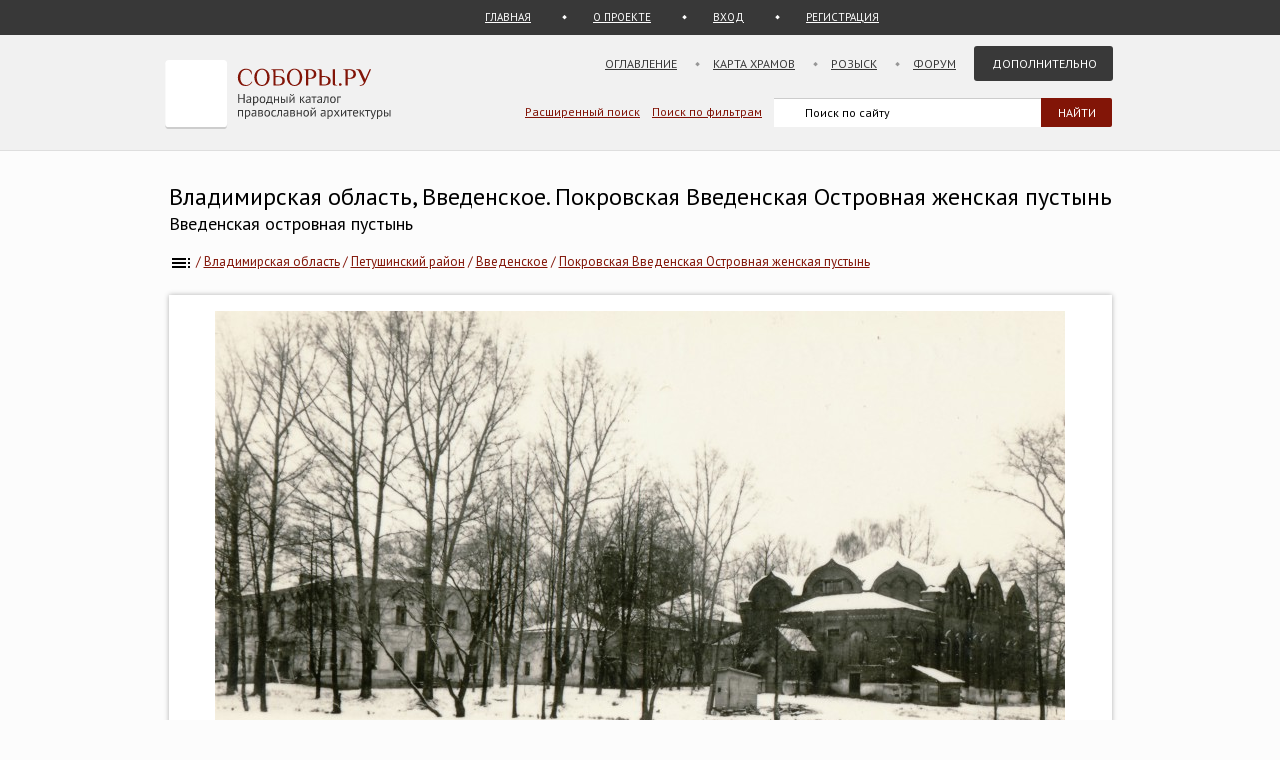

--- FILE ---
content_type: text/html; charset=UTF-8
request_url: https://sobory.ru/photo/191278
body_size: 7111
content:
<!DOCTYPE html>
<html lang="ru">
<head>
<link rel="preconnect" href="https://fonts.googleapis.com">
<link rel="preconnect" href="https://fonts.gstatic.com" crossorigin>
<link rel="preconnect" href="https://site.yandex.net">
<link rel="preconnect" href="https://www.google-analytics.com">
<link rel="preconnect" href="https://mc.yandex.ru">
<link rel="preconnect" href="https://yastatic.net">
<link rel="stylesheet" href="https://fonts.googleapis.com/css2?family=PT+Sans:wght@400;700&display=swap">
<link rel="icon" type="image/png" sizes="32x32" href="/_i/ico/favicon-32x32.png">
<link rel="icon" type="image/png" sizes="16x16" href="/_i/ico/favicon-16x16.png">
<link rel="apple-touch-icon" sizes="180x180" href="/_i/ico/apple-touch-icon.png">
<link rel="mask-icon" href="/_i/ico/safari-pinned-tab.svg" color="#5bbad5">
<meta name="theme-color" content="#fcfcfc">
<!-- <link rel="manifest" href="/_i/ico/site.webmanifest"> -->
		<meta charset="utf-8">
		<meta name="viewport" content="width=device-width, initial-scale=1.0">
		<meta name="keywords" content='Владимирская область, Петушинский район, Введенское, Покровская Введенская Островная женская пустынь, фотография, дополнительная информация, , фото, архитектура, изображение'>
		<meta name="description" content='Фотография: Покровская Введенская Островная женская пустынь, Введенское (Петушинский район). дополнительная информация Год постройки: 1708'>
		<meta name="robots" content="max-snippet:-1">
		<meta name="robots" content="max-image-preview:large">
		<meta property="og:image" content="https://sobory.ru/pic/04000/04008_20140416_004643.jpg">
		<title>Покровская Введенская Островная женская пустынь, Введенское (Петушинский район), фотография. дополнительная информация</title>
		<link href="https://sobory.ru/photo/191278" rel="canonical">
				<link href="/_k/css/style_main.css" rel="stylesheet">
		<style>
.author_avatar { align-self:center; width:35px; height:35px; }
.main-image { max-width:100%; width:auto; max-height:100vh; height:auto; cursor:pointer; }
</style>
<script type="application/ld+json">{"@context":"https:\/\/schema.org\/","@type":"ImageObject","contentUrl":"https:\/\/sobory.ru\/pic\/04000\/04008_20140416_004643.jpg","name":"Покровская Введенская Островная женская пустынь, Введенское, дополнительная информация","description":"","license":"https:\/\/sobory.ru\/about\/","acquireLicensePage":"https:\/\/sobory.ru\/profile\/?authorid=7713&mode=mail","creditText":"sobory.ru","creator":{"@type":"Person","name":"Андрей Агафонов","url":"https:\/\/sobory.ru\/profile\/?authorid=7713"},"copyrightNotice":"Андрей Агафонов"}</script>
</head>

<body class="bg_light_grey">

<div class="block_sub_header">
	<div class="block_sub_header_menu">
		<a class="link_proek" href="/">ГЛАВНАЯ</a>
		<a class="link_auth mobile_hidden" href="/about/">О ПРОЕКТЕ</a>

		<a class="link_enter" href="/login/">ВХОД</a>
		<a class="link_enter" href="/login/register.php">РЕГИСТРАЦИЯ</a>

	</div>
</div>
<div class="block_header">
<header>

	<div class="logo">
		<a href="/"><img src="/_i/logo3.svg" alt="Соборы.ру" width="226" height="70"></a>
	</div>

	<nav class="block_main_menu">
		<ul class="main_menu">
			<li><a href="/geo/">Оглавление</a></li>
			<li><a href="/karta/">Карта храмов</a></li>
			<li><a href="/wanted/">Розыск</a></li>
			<li><a href="/forum3/">Форум</a></li>
			<li><a href="" class="main_menu_selected">Дополнительно</a>
			<ul>
				<li><a href="/about/?howto">стать соавтором</a></li>
				<li><a href="/people/">участники</a></li>
				<li><a href="/lib/slovar.html">словарь</a></li>
				<li><a href="/lib/names.php">посвящения</a></li>
				<li><a href="/monasteries/">монастыри</a></li>
				<li><a href="/oldbelief/">старообрядческие</a></li>
				<li><a href="/wood/">деревянные</a></li>
				<li><a href="/new/">новое</a></li>
				<li><a href="/best/?total">лучшее</a></li>
			</ul>
			</li>
		</ul>
	</nav>

	<div class="hamburger-menu">
		<input id="menu__toggle" type="checkbox" alt="Меню">
		<label class="menu__btn" for="menu__toggle">
			<span class="hidden-block"></span>
		</label>
		<ul class="menu__box">
			<li><a href="/geo/">Оглавление</a></li>
			<li><a href="/karta/">Карта</a></li>
			<li><a href="/wanted/">Розыск</a></li>
			<li><a href="/forum3/">Форум</a></li>
			<li><a href="/about/" class="main_menu_selected">Дополнительно</a>
			<ul>
				<li><a href="/about/?howto">стать соавтором</a></li>
				<li><a href="/people/">участники</a></li>
				<li><a href="/lib/slovar.html">словарь</a></li>
				<li><a href="/lib/names.php">посвящения</a></li>
				<li><a href="/monasteries/">монастыри</a></li>
				<li><a href="/oldbelief/">старообрядческие</a></li>
				<li><a href="/wood/">деревянные</a></li>
				<li><a href="/new/">новое</a></li>
				<li><a href="/best/?total">лучшее</a></li>
			</ul>
		</li>
		</ul>
	</div>

	<div class="block_poisk_par">
		<a href="/search/">Расширенный поиск</a>&nbsp;&nbsp;&nbsp;
		<a href="/filters/">Поиск по фильтрам</a>
	</div>

	<div class="block_poisk">
		<div class="ya-site-form ya-site-form_inited_no" data-bem="{ &quot;action&quot;:&quot;https://yandex.ru/search/site/&quot;,&quot;arrow&quot;:false,&quot;bg&quot;:&quot;transparent&quot;,&quot;fontsize&quot;:12,&quot;fg&quot;:&quot;#000000&quot;,&quot;language&quot;:&quot;ru&quot;,&quot;logo&quot;:&quot;rb&quot;,&quot;publicname&quot;:&quot;Поиск по sobory.ru&quot;,&quot;suggest&quot;:true,&quot;target&quot;:&quot;_self&quot;,&quot;tld&quot;:&quot;ru&quot;,&quot;type&quot;:2,&quot;usebigdictionary&quot;:false,&quot;searchid&quot;:2121852,&quot;input_fg&quot;:&quot;#000000&quot;,&quot;input_bg&quot;:&quot;#ffffff&quot;,&quot;input_fontStyle&quot;:&quot;normal&quot;,&quot;input_fontWeight&quot;:&quot;normal&quot;,&quot;input_placeholder&quot;:&quot;Поиск по сайту&quot;,&quot;input_placeholderColor&quot;:&quot;#000000&quot;,&quot;input_borderColor&quot;:&quot;#383838&quot;}"><form action="https://yandex.ru/search/site/" method="get" target="_self" accept-charset="utf-8"><input type="hidden" name="searchid" value="2121852"><input type="hidden" name="l10n" value="ru"><input type="hidden" name="reqenc" value=""><input type="search" name="text" value=""><input type="submit" value="Найти" style="color:#fff !important; text-transform: uppercase;"></form></div><script>(function(w,d,c){ var s=d.createElement('script'),h=d.getElementsByTagName('script')[0],e=d.documentElement;if((' '+e.className+' ').indexOf(' ya-page_js_yes ')===-1){ e.className+=' ya-page_js_yes';}s.type='text/javascript';s.async=true;s.charset='utf-8';s.src=(d.location.protocol==='https:'?'https:':'http:')+'//site.yandex.net/v2.0/js/all.js';h.parentNode.insertBefore(s,h);(w[c]||(w[c]=[])).push(function(){ Ya.Site.Form.init()})})(window,document,'yandex_site_callbacks');</script>
	</div>
</header>
</div>

<div class="block_standart_content">
	<div class="standart_content_wide">

		<br>

					<h1 class="zagsize24h1 ">Владимирская область, Введенское. Покровская Введенская Островная женская пустынь</h1>
			<h2 class="zagsize18h2 ytr">Введенская островная пустынь</h2>
		
		<nav class="sub_nav">
		    <ol style="list-style-type:none;padding:0;all:unset" itemscope itemtype="https://schema.org/BreadcrumbList">
		    	<li class="breadcrumbs" itemprop="itemListElement" itemscope itemtype="https://schema.org/ListItem">
	            	<a itemprop="item" href="/geo/" title="Оглавление"><img style="vertical-align: middle;" src="/_i/toc.svg" alt="Оглавление" width="24" height="24"><span style="display:none" itemprop="name">Оглавление</span></a>
					<meta itemprop="position" content="1">
					<span> / </span>
				</li>
		    	<li class="breadcrumbs" itemprop="itemListElement" itemscope itemtype="https://schema.org/ListItem">
	            	<a itemprop="item" href="/geo/state/31" title="Церкви Владимирская область"><span itemprop="name">Владимирская область</span></a>
					<meta itemprop="position" content="2">
					<span> / </span>
				</li>
		    	<li class="breadcrumbs" itemprop="itemListElement" itemscope itemtype="https://schema.org/ListItem">
	            	<a itemprop="item" href="/geo/distr/163" title="Церкви Петушинский район"><span itemprop="name">Петушинский район</span></a>
					<meta itemprop="position" content="3">
					<span> / </span>
				</li>
		    	<li class="breadcrumbs" itemprop="itemListElement" itemscope itemtype="https://schema.org/ListItem">
	            	<a itemprop="item" href="/geo/locat/2318" title="Церкви Введенское"><span itemprop="name">Введенское</span></a>
					<meta itemprop="position" content="4">
					<span> / </span>
				</li>
		    	<li class="breadcrumbs" itemprop="itemListElement" itemscope itemtype="https://schema.org/ListItem">
	            	<a itemprop="item" href="/article/?object=04008" title="Покровская Введенская Островная женская пустынь, Введенское"><span itemprop="name">Покровская Введенская Островная женская пустынь</span></a>
					<meta itemprop="position" content="5">
				</li>
		    </ol>
		</nav>

		<div class="block_vkladki_content" style="margin-top:20px;">

			<div class="block_big_pic_katalog">
				<figure style="margin:0px;">
					<picture style="max-width: 1200px; text-align:center; margin: 0 auto; padding-top:8px;">
						<img id="fullscreen-image" class="main-image"
							src="https://sobory.ru/pic/04000/04008_20140416_004643.jpg"
							width="850" height="586"
							alt = "дополнительная информация. Покровская Введенская Островная женская пустынь, Введенское (Петушинский район, Владимирская область)"
							title="дополнительная информация. Покровская Введенская Островная женская пустынь, Введенское (Петушинский район, Владимирская область)"
							fetchpriority="high" decoding="async" loading="eager">
					</picture>
					<figcaption class="text_center_w">
													<h2 class="zagsize18">Покровская Введенская Островная женская пустынь, Введенское, дополнительная информация</h2>
						
						<div style="display:flex; height:40px; justify-content:center;">
							<div style="align-self: center">
								 &nbsp;
												                    Автор фотографии:
															</div>
														<div style="align-self: center">
								<a href="/profile/?authorid=7713">Андрей Агафонов</a>
							</div>
							<div style="align-self: center">
								&nbsp;
												            		Снято: 1 февраля 1989
															</div>
						</div>
					</figcaption>
				</figure>
									        		Условия использования фотографии нужно согласовать с <a href="/profile/?authorid=7713&amp;mode=mail">автором</a>
									</div>
        </div>
		<br>

					<div class="block_thumb thumb_grid_main">
        							<div class="pic_thumb">
        			<a href="/photo/501236">
						<img  src="https://sobory.ru/pic/04000/04008_20230108_1616122t.jpg" loading="lazy" alt='Покровская Введенская Островная женская пустынь - Введенское - Петушинский район - Владимирская область' width="180" height="123">
					</a>
					<div class="caption">
						2 января 2023<br>						<a href="/profile/?authorid=9484">Турбаев Роман</a><a href=/best/?auth=9484><img src="/_i/icon_rating_star.svg" class="author_rating_icon imgnoshadow" alt="Автор опубликовал свой список любимых храмов Каталога (Избранное)"></a>					</div>
					</div>
        							<div class="pic_thumb">
        			<a href="/photo/501237">
						<img  src="https://sobory.ru/pic/04000/04008_20230108_1616121t.jpg" loading="lazy" alt='Покровская Введенская Островная женская пустынь - Введенское - Петушинский район - Владимирская область' width="180" height="119">
					</a>
					<div class="caption">
						2 января 2023<br>						<a href="/profile/?authorid=9484">Турбаев Роман</a><a href=/best/?auth=9484><img src="/_i/icon_rating_star.svg" class="author_rating_icon imgnoshadow" alt="Автор опубликовал свой список любимых храмов Каталога (Избранное)"></a>					</div>
					</div>
        							<div class="pic_thumb">
        			<a href="/photo/501239">
						<img  src="https://sobory.ru/pic/04000/04008_20230108_1616110t.jpg" loading="lazy" alt='Покровская Введенская Островная женская пустынь - Введенское - Петушинский район - Владимирская область' width="180" height="120">
					</a>
					<div class="caption">
						2 января 2023<br>						<a href="/profile/?authorid=9484">Турбаев Роман</a><a href=/best/?auth=9484><img src="/_i/icon_rating_star.svg" class="author_rating_icon imgnoshadow" alt="Автор опубликовал свой список любимых храмов Каталога (Избранное)"></a>					</div>
					</div>
        							<div class="pic_thumb">
        			<a href="/photo/309968">
						<img  src="https://sobory.ru/pic/04000/04008_20170107_005706t.jpg" loading="lazy" alt='Покровская Введенская Островная женская пустынь - Введенское - Петушинский район - Владимирская область' width="180" height="102">
					</a>
					<div class="caption">
						31 октября 2016<br>						<a href="/profile/?authorid=5072">Архиповы Маргарита и Владимир</a><a href=/best/?auth=5072><img src="/_i/icon_rating_star.svg" class="author_rating_icon imgnoshadow" alt="Автор опубликовал свой список любимых храмов Каталога (Избранное)"></a>					</div>
					</div>
        							<div class="pic_thumb">
        			<a href="/photo/309969">
						<img  src="https://sobory.ru/pic/04000/04008_20170107_005657t.jpg" loading="lazy" alt='Покровская Введенская Островная женская пустынь - Введенское - Петушинский район - Владимирская область' width="180" height="102">
					</a>
					<div class="caption">
						31 октября 2016<br>						<a href="/profile/?authorid=5072">Архиповы Маргарита и Владимир</a><a href=/best/?auth=5072><img src="/_i/icon_rating_star.svg" class="author_rating_icon imgnoshadow" alt="Автор опубликовал свой список любимых храмов Каталога (Избранное)"></a>					</div>
					</div>
        							<div class="pic_thumb">
        			<a href="/photo/574382">
						<img  src="https://sobory.ru/pic/04000/04008_20250513_2231441t.jpg" loading="lazy" alt='Покровская Введенская Островная женская пустынь - Введенское - Петушинский район - Владимирская область' width="180" height="138">
					</a>
					<div class="caption">
						6 мая 2025<br>						<a href="/profile/?authorid=11528">Василий Балашов</a>					</div>
					</div>
        							<div class="pic_thumb">
        			<a href="/photo/501235">
						<img  src="https://sobory.ru/pic/04000/04008_20230108_1616134t.jpg" loading="lazy" alt='Покровская Введенская Островная женская пустынь - Введенское - Петушинский район - Владимирская область' width="180" height="135">
					</a>
					<div class="caption">
						2 января 2023<br>						<a href="/profile/?authorid=9484">Турбаев Роман</a><a href=/best/?auth=9484><img src="/_i/icon_rating_star.svg" class="author_rating_icon imgnoshadow" alt="Автор опубликовал свой список любимых храмов Каталога (Избранное)"></a>					</div>
					</div>
        							<div class="pic_thumb">
        			<a href="/photo/501238">
						<img  src="https://sobory.ru/pic/04000/04008_20230108_1616145t.jpg" loading="lazy" alt='Покровская Введенская Островная женская пустынь - Введенское - Петушинский район - Владимирская область' width="180" height="135">
					</a>
					<div class="caption">
						2 января 2023<br>						<a href="/profile/?authorid=9484">Турбаев Роман</a><a href=/best/?auth=9484><img src="/_i/icon_rating_star.svg" class="author_rating_icon imgnoshadow" alt="Автор опубликовал свой список любимых храмов Каталога (Избранное)"></a>					</div>
					</div>
        							<div class="pic_thumb">
        			<a href="/photo/579275">
						<img  src="https://sobory.ru/pic/04000/04008_20250625_2211011t.jpg" loading="lazy" alt='Покровская Введенская Островная женская пустынь - Введенское - Петушинский район - Владимирская область' width="180" height="148">
					</a>
					<div class="caption">
						13 августа 2022<br>						<a href="/profile/?authorid=12398">Фёдор Телин</a>					</div>
					</div>
        							<div class="pic_thumb">
        			<a href="/photo/508667">
						<img  src="https://sobory.ru/pic/04000/04008_20230319_0953500t.jpg" loading="lazy" alt='Покровская Введенская Островная женская пустынь - Введенское - Петушинский район - Владимирская область' width="180" height="131">
					</a>
					<div class="caption">
						31 октября 2021<br>						<a href="/profile/?authorid=9930">Валерий Долженко</a><a href=/best/?auth=9930><img src="/_i/icon_rating_star.svg" class="author_rating_icon imgnoshadow" alt="Автор опубликовал свой список любимых храмов Каталога (Избранное)"></a>					</div>
					</div>
        							<div class="pic_thumb">
        			<a href="/photo/309967">
						<img  src="https://sobory.ru/pic/04000/04008_20170107_005702t.jpg" loading="lazy" alt='Покровская Введенская Островная женская пустынь - Введенское - Петушинский район - Владимирская область' width="180" height="102">
					</a>
					<div class="caption">
						31 октября 2016<br>						<a href="/profile/?authorid=5072">Архиповы Маргарита и Владимир</a><a href=/best/?auth=5072><img src="/_i/icon_rating_star.svg" class="author_rating_icon imgnoshadow" alt="Автор опубликовал свой список любимых храмов Каталога (Избранное)"></a>					</div>
					</div>
        							<div class="pic_thumb">
        			<a href="/photo/196013">
						<img  src="https://sobory.ru/pic/04000/04008_20140511_174147t.jpg" loading="lazy" alt='Покровская Введенская Островная женская пустынь - Введенское - Петушинский район - Владимирская область' width="180" height="147">
					</a>
					<div class="caption">
						1 мая 2014<br>						<a href="/profile/?authorid=39">Алексей Трифонов</a>					</div>
					</div>
        							<div class="pic_thumb">
        			<a href="/photo/169334">
						<img  src="https://sobory.ru/pic/04000/04008_20130701_002726t.jpg" loading="lazy" alt='Покровская Введенская Островная женская пустынь - Введенское - Петушинский район - Владимирская область' width="180" height="140">
					</a>
					<div class="caption">
						30 июня 2013<br>						<a href="/profile/?authorid=9484">Турбаев Роман</a><a href=/best/?auth=9484><img src="/_i/icon_rating_star.svg" class="author_rating_icon imgnoshadow" alt="Автор опубликовал свой список любимых храмов Каталога (Избранное)"></a>					</div>
					</div>
        							<div class="pic_thumb">
        			<a href="/photo/169331">
						<img  src="https://sobory.ru/pic/04000/04008_20130629_063516t.jpg" loading="lazy" alt='Покровская Введенская Островная женская пустынь - Введенское - Петушинский район - Владимирская область' width="180" height="135">
					</a>
					<div class="caption">
						22 июля 2012<br>						<a href="/profile/?authorid=3056">uchazdneg</a><a href=/best/?auth=3056><img src="/_i/icon_rating_star.svg" class="author_rating_icon imgnoshadow" alt="Автор опубликовал свой список любимых храмов Каталога (Избранное)"></a>					</div>
					</div>
        							<div class="pic_thumb">
        			<a href="/photo/169336">
						<img  src="https://sobory.ru/pic/04000/04008_20130629_063821t.jpg" loading="lazy" alt='Покровская Введенская Островная женская пустынь - Введенское - Петушинский район - Владимирская область' width="180" height="135">
					</a>
					<div class="caption">
						22 июля 2012<br>						<a href="/profile/?authorid=3056">uchazdneg</a><a href=/best/?auth=3056><img src="/_i/icon_rating_star.svg" class="author_rating_icon imgnoshadow" alt="Автор опубликовал свой список любимых храмов Каталога (Избранное)"></a>					</div>
					</div>
        							<div class="pic_thumb">
        			<a href="/photo/169339">
						<img  src="https://sobory.ru/pic/04000/04008_20130629_063840t.jpg" loading="lazy" alt='Покровская Введенская Островная женская пустынь - Введенское - Петушинский район - Владимирская область' width="180" height="136">
					</a>
					<div class="caption">
						22 июля 2012<br>						<a href="/profile/?authorid=3056">uchazdneg</a><a href=/best/?auth=3056><img src="/_i/icon_rating_star.svg" class="author_rating_icon imgnoshadow" alt="Автор опубликовал свой список любимых храмов Каталога (Избранное)"></a>					</div>
					</div>
        							<div class="pic_thumb">
        			<a href="/photo/523925">
						<img  src="https://sobory.ru/pic/04000/04008_20230927_2102381t.jpg" loading="lazy" alt='Покровская Введенская Островная женская пустынь - Введенское - Петушинский район - Владимирская область' width="180" height="114">
					</a>
					<div class="caption">
						24 сентября 2023<br>						<a href="/profile/?authorid=10304">Воронов Юрий Викторович</a><a href=/best/?auth=10304><img src="/_i/icon_rating_star.svg" class="author_rating_icon imgnoshadow" alt="Автор опубликовал свой список любимых храмов Каталога (Избранное)"></a>					</div>
					</div>
        							<div class="pic_thumb">
        			<a href="/photo/523926">
						<img  src="https://sobory.ru/pic/04000/04008_20230927_2102397t.jpg" loading="lazy" alt='Покровская Введенская Островная женская пустынь - Введенское - Петушинский район - Владимирская область' width="180" height="122">
					</a>
					<div class="caption">
						24 сентября 2023<br>						<a href="/profile/?authorid=10304">Воронов Юрий Викторович</a><a href=/best/?auth=10304><img src="/_i/icon_rating_star.svg" class="author_rating_icon imgnoshadow" alt="Автор опубликовал свой список любимых храмов Каталога (Избранное)"></a>					</div>
					</div>
        							<div class="pic_thumb">
        			<a href="/photo/579276">
						<img  src="https://sobory.ru/pic/04000/04008_20250625_2211022t.jpg" loading="lazy" alt='Покровская Введенская Островная женская пустынь - Введенское - Петушинский район - Владимирская область' width="180" height="122">
					</a>
					<div class="caption">
						13 августа 2022<br>						<a href="/profile/?authorid=12398">Фёдор Телин</a>					</div>
					</div>
        							<div class="pic_thumb">
        			<a href="/photo/473805">
						<img  src="https://sobory.ru/pic/04000/04008_20220326_16182712t.jpg" loading="lazy" alt='Покровская Введенская Островная женская пустынь - Введенское - Петушинский район - Владимирская область' width="180" height="135">
					</a>
					<div class="caption">
						25 марта 2022<br>						<a href="/profile/?authorid=11844">Hramsohran</a>					</div>
					</div>
        							<div class="pic_thumb">
        			<a href="/photo/433014">
						<img  src="https://sobory.ru/pic/04000/04008_20210305_2016233t.jpg" loading="lazy" alt='Покровская Введенская Островная женская пустынь - Введенское - Петушинский район - Владимирская область' width="180" height="137">
					</a>
					<div class="caption">
						6 января 2021<br>						<a href="/profile/?authorid=13343">Евгений Спиваковский</a>					</div>
					</div>
        							<div class="pic_thumb">
        			<a href="/photo/347395">
						<img  src="https://sobory.ru/pic/04000/04008_20180410_155010t.jpg" loading="lazy" alt='Покровская Введенская Островная женская пустынь - Введенское - Петушинский район - Владимирская область' width="180" height="120">
					</a>
					<div class="caption">
						15 апреля 2017<br>						<a href="/profile/?authorid=12248">Алексей Кротов</a>					</div>
					</div>
        							<div class="pic_thumb">
        			<a href="/photo/196014">
						<img  src="https://sobory.ru/pic/04000/04008_20140511_164842t.jpg" loading="lazy" alt='Покровская Введенская Островная женская пустынь - Введенское - Петушинский район - Владимирская область' width="180" height="120">
					</a>
					<div class="caption">
						1 мая 2014<br>						<a href="/profile/?authorid=39">Алексей Трифонов</a>					</div>
					</div>
        							<div class="pic_thumb">
        			<a href="/photo/574381">
						<img  src="https://sobory.ru/pic/04000/04008_20250513_2231430t.jpg" loading="lazy" alt='Покровская Введенская Островная женская пустынь - Введенское - Петушинский район - Владимирская область' width="130" height="180">
					</a>
					<div class="caption">
						6 мая 2025<br>						<a href="/profile/?authorid=11528">Василий Балашов</a>					</div>
					</div>
        							<div class="pic_thumb">
        			<a href="/photo/523927">
						<img  src="https://sobory.ru/pic/04000/04008_20230927_2102382t.jpg" loading="lazy" alt='Покровская Введенская Островная женская пустынь - Введенское - Петушинский район - Владимирская область' width="180" height="119">
					</a>
					<div class="caption">
						24 сентября 2023<br>						<a href="/profile/?authorid=10304">Воронов Юрий Викторович</a><a href=/best/?auth=10304><img src="/_i/icon_rating_star.svg" class="author_rating_icon imgnoshadow" alt="Автор опубликовал свой список любимых храмов Каталога (Избранное)"></a>					</div>
					</div>
        							<div class="pic_thumb">
        			<a href="/photo/458308">
						<img  src="https://sobory.ru/pic/04000/04008_20211118_0932540t.jpg" loading="lazy" alt='Покровская Введенская Островная женская пустынь - Введенское - Петушинский район - Владимирская область' width="180" height="135">
					</a>
					<div class="caption">
						31 октября 2021<br>						<a href="/profile/?authorid=2691">oldboy</a>					</div>
					</div>
        							<div class="pic_thumb">
        			<a href="/photo/433013">
						<img  src="https://sobory.ru/pic/04000/04008_20210305_2015290t.jpg" loading="lazy" alt='Покровская Введенская Островная женская пустынь - Введенское - Петушинский район - Владимирская область' width="180" height="166">
					</a>
					<div class="caption">
						6 января 2021<br>						<a href="/profile/?authorid=13343">Евгений Спиваковский</a>					</div>
					</div>
        							<div class="pic_thumb">
        			<a href="/photo/290377">
						<img  src="https://sobory.ru/pic/04000/04008_20160722_155154t.jpg" loading="lazy" alt='Покровская Введенская Островная женская пустынь - Введенское - Петушинский район - Владимирская область' width="180" height="128">
					</a>
					<div class="caption">
						18 января 2016<br>						<a href="/profile/?authorid=12248">Алексей Кротов</a>					</div>
					</div>
        							<div class="pic_thumb">
        			<a href="/photo/169340">
						<img  src="https://sobory.ru/pic/04000/04008_20130701_002624t.jpg" loading="lazy" alt='Покровская Введенская Островная женская пустынь - Введенское - Петушинский район - Владимирская область' width="180" height="120">
					</a>
					<div class="caption">
						30 июня 2013<br>						<a href="/profile/?authorid=9484">Турбаев Роман</a><a href=/best/?auth=9484><img src="/_i/icon_rating_star.svg" class="author_rating_icon imgnoshadow" alt="Автор опубликовал свой список любимых храмов Каталога (Избранное)"></a>					</div>
					</div>
        							<div class="pic_thumb">
        			<a href="/photo/169335">
						<img  src="https://sobory.ru/pic/04000/04008_20130629_063021t.jpg" loading="lazy" alt='Покровская Введенская Островная женская пустынь - Введенское - Петушинский район - Владимирская область' width="180" height="135">
					</a>
					<div class="caption">
						22 июля 2012<br>						<a href="/profile/?authorid=3056">uchazdneg</a><a href=/best/?auth=3056><img src="/_i/icon_rating_star.svg" class="author_rating_icon imgnoshadow" alt="Автор опубликовал свой список любимых храмов Каталога (Избранное)"></a>					</div>
					</div>
        							<div class="pic_thumb">
        			<a href="/photo/150224">
						<img  src="https://sobory.ru/pic/04000/04008_20121126_223230t.jpg" loading="lazy" alt='Покровская Введенская Островная женская пустынь - Введенское - Петушинский район - Владимирская область' width="180" height="121">
					</a>
					<div class="caption">
						21 июля 2012<br>						<a href="/profile/?authorid=820">Юрий Булкин</a><a href=/best/?auth=820><img src="/_i/icon_rating_star.svg" class="author_rating_icon imgnoshadow" alt="Автор опубликовал свой список любимых храмов Каталога (Избранное)"></a>					</div>
					</div>
        							<div class="pic_thumb">
        			<a href="/photo/169337">
						<img  src="https://sobory.ru/pic/04000/04008_20130715_214526t.jpg" loading="lazy" alt='Покровская Введенская Островная женская пустынь - Введенское - Петушинский район - Владимирская область' width="120" height="180">
					</a>
					<div class="caption">
						24 сентября 2011<br>						<a href="/profile/?authorid=10120">Виктор П.</a><a href=/best/?auth=10120><img src="/_i/icon_rating_star.svg" class="author_rating_icon imgnoshadow" alt="Автор опубликовал свой список любимых храмов Каталога (Избранное)"></a>					</div>
					</div>
        							<div class="pic_thumb">
        			<a href="/photo/16897">
						<img  src="https://sobory.ru/pic/04000/04008_20060601_091658t.jpg" loading="lazy" alt='Покровская Введенская Островная женская пустынь - Введенское - Петушинский район - Владимирская область' width="180" height="135">
					</a>
					<div class="caption">
						5 января 2006<br>						<a href="/profile/?authorid=1226">EVGEN</a>					</div>
					</div>
        							<div class="pic_thumb">
        			<a href="/photo/22175">
						<img  src="https://sobory.ru/pic/04000/04008_20061122_064800t.jpg" loading="lazy" alt='Покровская Введенская Островная женская пустынь - Введенское - Петушинский район - Владимирская область' width="180" height="120">
					</a>
					<div class="caption">
						22 июля 2002<br>						<a href="/profile/?authorid=13">Василий Шелёмин</a><a href=/best/?auth=13><img src="/_i/icon_rating_star.svg" class="author_rating_icon imgnoshadow" alt="Автор опубликовал свой список любимых храмов Каталога (Избранное)"></a>					</div>
					</div>
        							<div class="pic_thumb">
        			<a href="/photo/191278">
						<img class="active" src="https://sobory.ru/pic/04000/04008_20140416_004643t.jpg" loading="lazy" alt='Покровская Введенская Островная женская пустынь - Введенское - Петушинский район - Владимирская область' width="180" height="124">
					</a>
					<div class="caption">
						1 февраля 1989<br>						<a href="/profile/?authorid=7713">Андрей Агафонов</a>					</div>
					</div>
        							<div class="pic_thumb">
        			<a href="/photo/546636">
						<img  src="https://sobory.ru/pic/04000/04008_20240623_1229580t.jpg" loading="lazy" alt='Покровская Введенская Островная женская пустынь - Введенское - Петушинский район - Владимирская область' width="180" height="133">
					</a>
					<div class="caption">
						1925<br>											</div>
					</div>
        							<div class="pic_thumb">
        			<a href="/photo/476622">
						<img  src="https://sobory.ru/pic/04000/04008_20220604_1805150t.jpg" loading="lazy" alt='Покровская Введенская Островная женская пустынь - Введенское - Петушинский район - Владимирская область' width="180" height="180">
					</a>
					<div class="caption">
						1 мая 1910<br>											</div>
					</div>
        							<div class="pic_thumb">
        			<a href="/photo/290974">
						<img  src="https://sobory.ru/pic/04000/04008_20160725_004934t.jpg" loading="lazy" alt='Покровская Введенская Островная женская пустынь - Введенское - Петушинский район - Владимирская область' width="180" height="108">
					</a>
					<div class="caption">
						1860<br>						<a href="/profile/?authorid=7713">Андрей Агафонов</a>					</div>
					</div>
        							<div class="pic_thumb">
        			<a href="/photo/504509">
						<img  src="https://sobory.ru/pic/04000/04008_20230201_2116290t.jpg" loading="lazy" alt='Покровская Введенская Островная женская пустынь - Введенское - Петушинский район - Владимирская область' width="180" height="136">
					</a>
					<div class="caption">
						1830<br>						<a href="/profile/?authorid=12248">Алексей Кротов</a>					</div>
					</div>
        							<div class="pic_thumb">
        			<a href="/photo/596755">
						<img  src="https://sobory.ru/pic/04000/04008_20251213_1353370t.jpg" loading="lazy" alt='Покровская Введенская Островная женская пустынь - Введенское - Петушинский район - Владимирская область' width="180" height="147">
					</a>
					<div class="caption">
												<a href="/profile/?authorid=12248">Алексей Кротов</a>					</div>
					</div>
        							<div class="pic_thumb">
        			<a href="/photo/523705">
						<img  src="https://sobory.ru/pic/04000/04008_20230925_2209275t.jpg" loading="lazy" alt='Покровская Введенская Островная женская пустынь - Введенское - Петушинский район - Владимирская область' width="180" height="123">
					</a>
					<div class="caption">
						24 сентября 2023<br>						<a href="/profile/?authorid=10304">Воронов Юрий Викторович</a><a href=/best/?auth=10304><img src="/_i/icon_rating_star.svg" class="author_rating_icon imgnoshadow" alt="Автор опубликовал свой список любимых храмов Каталога (Избранное)"></a>					</div>
					</div>
        							<div class="pic_thumb">
        			<a href="/photo/476432">
						<img  src="https://sobory.ru/pic/04000/04008_20220531_2125070t.jpg" loading="lazy" alt='Покровская Введенская Островная женская пустынь - Введенское - Петушинский район - Владимирская область' width="180" height="120">
					</a>
					<div class="caption">
						30 мая 2022<br>						<a href="/profile/?authorid=11528">Василий Балашов</a>					</div>
					</div>
        							<div class="pic_thumb">
        			<a href="/photo/385168">
						<img  src="https://sobory.ru/pic/04000/04008_20190603_212418t.jpg" loading="lazy" alt='Покровская Введенская Островная женская пустынь - Введенское - Петушинский район - Владимирская область' width="180" height="121">
					</a>
					<div class="caption">
						25 мая 2019<br>						<a href="/profile/?authorid=12363">Alexandr Lukin </a>					</div>
					</div>
        							<div class="pic_thumb">
        			<a href="/photo/333228">
						<img  src="https://sobory.ru/pic/04000/04008_20170827_204430t.jpg" loading="lazy" alt='Покровская Введенская Островная женская пустынь - Введенское - Петушинский район - Владимирская область' width="180" height="121">
					</a>
					<div class="caption">
						22 августа 2017<br>						<a href="/profile/?authorid=12273">Vladimir S</a><a href=/best/?auth=12273><img src="/_i/icon_rating_star.svg" class="author_rating_icon imgnoshadow" alt="Автор опубликовал свой список любимых храмов Каталога (Избранное)"></a>					</div>
					</div>
        							<div class="pic_thumb">
        			<a href="/photo/260212">
						<img  src="https://sobory.ru/pic/04000/04008_20151005_211313t.jpg" loading="lazy" alt='Покровская Введенская Островная женская пустынь - Введенское - Петушинский район - Владимирская область' width="180" height="120">
					</a>
					<div class="caption">
						4 октября 2015<br>						<a href="/profile/?authorid=9484">Турбаев Роман</a><a href=/best/?auth=9484><img src="/_i/icon_rating_star.svg" class="author_rating_icon imgnoshadow" alt="Автор опубликовал свой список любимых храмов Каталога (Избранное)"></a>					</div>
					</div>
        							<div class="pic_thumb">
        			<a href="/photo/484247">
						<img  src="https://sobory.ru/pic/04000/04008_20220815_1554320t.jpg" loading="lazy" alt='Покровская Введенская Островная женская пустынь - Введенское - Петушинский район - Владимирская область' width="180" height="120">
					</a>
					<div class="caption">
						21 сентября 2015<br>						<a href="/profile/?authorid=14835">Юрий Моченов</a>					</div>
					</div>
        							<div class="pic_thumb">
        			<a href="/photo/274474">
						<img  src="https://sobory.ru/pic/04000/04008_20160331_124305t.jpg" loading="lazy" alt='Покровская Введенская Островная женская пустынь - Введенское - Петушинский район - Владимирская область' width="180" height="117">
					</a>
					<div class="caption">
						20 сентября 2015<br>						<a href="/profile/?authorid=12363">Alexandr Lukin </a>					</div>
					</div>
        							<div class="pic_thumb">
        			<a href="/photo/153034">
						<img  src="https://sobory.ru/pic/04000/04008_20130117_080304t.jpg" loading="lazy" alt='Покровская Введенская Островная женская пустынь - Введенское - Петушинский район - Владимирская область' width="180" height="121">
					</a>
					<div class="caption">
						22 июля 2012<br>						<a href="/profile/?authorid=2675">Сергей и Маша Поповы</a><a href=/best/?auth=2675><img src="/_i/icon_rating_star.svg" class="author_rating_icon imgnoshadow" alt="Автор опубликовал свой список любимых храмов Каталога (Избранное)"></a>					</div>
					</div>
        							<div class="pic_thumb">
        			<a href="/photo/169338">
						<img  src="https://sobory.ru/pic/04000/04008_20130629_064011t.jpg" loading="lazy" alt='Покровская Введенская Островная женская пустынь - Введенское - Петушинский район - Владимирская область' width="180" height="135">
					</a>
					<div class="caption">
						22 июля 2012<br>						<a href="/profile/?authorid=3056">uchazdneg</a><a href=/best/?auth=3056><img src="/_i/icon_rating_star.svg" class="author_rating_icon imgnoshadow" alt="Автор опубликовал свой список любимых храмов Каталога (Избранное)"></a>					</div>
					</div>
        							<div class="pic_thumb">
        			<a href="/photo/106319">
						<img  src="https://sobory.ru/pic/04000/04008_20111006_124745t.jpg" loading="lazy" alt='Покровская Введенская Островная женская пустынь - Введенское - Петушинский район - Владимирская область' width="180" height="116">
					</a>
					<div class="caption">
						24 сентября 2011<br>						<a href="/profile/?authorid=7182">Надежда Лаврова</a>					</div>
					</div>
        							<div class="pic_thumb">
        			<a href="/photo/106320">
						<img  src="https://sobory.ru/pic/04000/04008_20111006_124832t.jpg" loading="lazy" alt='Покровская Введенская Островная женская пустынь - Введенское - Петушинский район - Владимирская область' width="180" height="104">
					</a>
					<div class="caption">
						24 сентября 2011<br>						<a href="/profile/?authorid=7182">Надежда Лаврова</a>					</div>
					</div>
        							<div class="pic_thumb">
        			<a href="/photo/169333">
						<img  src="https://sobory.ru/pic/04000/04008_20130715_220304t.jpg" loading="lazy" alt='Покровская Введенская Островная женская пустынь - Введенское - Петушинский район - Владимирская область' width="180" height="120">
					</a>
					<div class="caption">
						24 сентября 2011<br>						<a href="/profile/?authorid=10120">Виктор П.</a><a href=/best/?auth=10120><img src="/_i/icon_rating_star.svg" class="author_rating_icon imgnoshadow" alt="Автор опубликовал свой список любимых храмов Каталога (Избранное)"></a>					</div>
					</div>
        							<div class="pic_thumb">
        			<a href="/photo/237915">
						<img  src="https://sobory.ru/pic/04000/04008_20150429_132319t.jpg" loading="lazy" alt='Покровская Введенская Островная женская пустынь - Введенское - Петушинский район - Владимирская область' width="180" height="111">
					</a>
					<div class="caption">
						24 сентября 2011<br>						<a href="/profile/?authorid=7182">Надежда Лаврова</a>					</div>
					</div>
        							<div class="pic_thumb">
        			<a href="/photo/18949">
						<img  src="https://sobory.ru/pic/04000/04008_20060802_153519t.jpg" loading="lazy" alt='Покровская Введенская Островная женская пустынь - Введенское - Петушинский район - Владимирская область' width="180" height="135">
					</a>
					<div class="caption">
						18 июля 2006<br>						<a href="/profile/?authorid=1226">EVGEN</a>					</div>
					</div>
        					</div>
			<div class="clear"></div>
		
		<br><br>
		<div class="nav_back mobile_hidden"><a href="/article/?object=08208" title="Болдино. Часовня Боголюбской иконы Божией Матери">Болдино. Часовня Боголюбской иконы Божией Матери</a></div>
		<div class="nav_next mobile_hidden"><a href="/article/?object=32468" title="Введенское. Покровская Введенская Островная женская пустынь. Звонница">Введенское. Покровская Введенская Островная женская пустынь. Звонница</a></div>
		<div class="clear"></div>
		<br><br>

	</div><!-- standart_content -->
</div><!-- block_standart_content -->

<footer class="site-footer">
<div>

<script>
(function(m,e,t,r,i,k,a){m[i]=m[i]||function(){(m[i].a=m[i].a||[]).push(arguments)};
m[i].l=1*new Date();
for (var j = 0; j < document.scripts.length; j++) {if (document.scripts[j].src === r) { return; }}
k=e.createElement(t),a=e.getElementsByTagName(t)[0],k.async=1,k.src=r,a.parentNode.insertBefore(k,a)})
(window, document, "script", "https://mc.yandex.ru/metrika/tag.js", "ym");
ym(1055420, "init", {
clickmap:true,
trackLinks:true,
accurateTrackBounce:true
});
</script>
<noscript><div><img src="https://mc.yandex.ru/watch/1055420" style="position:absolute; left:-9999px;" alt="" /></div></noscript>

<script async src="https://www.googletagmanager.com/gtag/js?id=G-5PY8HSKYKZ"></script>
<script>
window.dataLayer = window.dataLayer || [];
function gtag(){ dataLayer.push(arguments); }
gtag('js', new Date());
gtag('config', 'G-5PY8HSKYKZ');
</script>

</div>

	<div class="footer-inner">

		<nav class="footer_nav">
		<ul>
		<li><a href="/about/">О&nbsp;ПРОЕКТЕ</a></li>
		<li><a href="/about/?howto">СТАТЬ СОАВТОРОМ</a></li>
		<li><a href="/geo/">ОГЛАВЛЕНИЕ</a></li>
		<li><a href="/karta/">КАРТА&nbsp;ПРАВОСЛАВНЫХ&nbsp;ХРАМОВ</a></li>
		<li><a href="/people/">УЧАСТНИКИ</a></li>
		<li><a href="/collections/">КОЛЛЕКЦИИ</a></li>
		<li><a href="/best/">ЛУЧШЕЕ</a></li>
		<li><a href="/forum3/">ФОРУМ</a></li>
		<li><a href="/wanted/">РОЗЫСК</a></li>
		<li><a href="/filters/">ФИЛЬТРЫ</a></li>
		<li><a href="/about/stat.php">СТАТИСТИКА</a></li>
		<li><a href="/new/">НОВЫЕ&nbsp;ПОСТУПЛЕНИЯ</a></li>
		<li><a href="/lastfotos/">НОВЫЕ&nbsp;ФОТОГРАФИИ</a></li>
		<li><a href="/weeks/">ФОТО&nbsp;НЕДЕЛИ</a></li>
		<li><a href="/lib/">БИБЛИОТЕКА</a></li>
		<li><a href="/lib/names.php">ПОСВЯЩЕНИЯ&nbsp;ПРАВОСЛАВНЫХ&nbsp;ХРАМОВ</a></li>
		<li><a href="/geo/state/42">ВСЕ&nbsp;ХРАМЫ&nbsp;МОСКВЫ</a></li>
		<li><a href="/geo/state/45">ВСЕ&nbsp;ХРАМЫ&nbsp;САНКТ-ПЕТЕРБУРГА</a></li>
		<li><a href="/monasteries/">СПИСОК&nbsp;И&nbsp;КАРТА&nbsp;МОНАСТЫРЕЙ</a></li>
		<li><a href="/wood/">ДЕРЕВЯННЫЕ&nbsp;ЦЕРКВИ&nbsp;НА&nbsp;КАРТЕ</a></li>
		<li><a href="/oldbelief/">СТАРООБРЯДЧЕСКИЕ&nbsp;ЦЕРКВИ</a></li>
		<li><a href="/lib/slovar.html">АРХИТЕКТУРНЫЙ&nbsp;СЛОВАРЬ</a></li>
		<li><a href="/architect/">АРХИТЕКТОРЫ</a></li>
		<li><a href="/lib/architecture_styles.html">АРХИТЕКТУРНЫЕ&nbsp;СТИЛИ</a></li>
		</ul>
		</nav>

		<div class="footer_line2 mobile_hidden">
			<span>
				<img src="https://informer.yandex.ru/informer/1055420/3_0_EFEFEFFF_EFEFEFFF_0_uniques" style="width:88px; height:31px; border:0;" alt="Яндекс.Метрика" title="Яндекс.Метрика: данные за сегодня (просмотры, визиты и уникальные посетители)">
			</span>
			<div style="float:right; font-size:10px;">
				<br>Административное деление приведено по состоянию на начало 2022 года.
			</div>
		</div>

	</div> <!-- footer-inner -->
</footer>

<script>
const image = document.getElementById('fullscreen-image');
function tfs() {
if (!document.fullscreenElement) {
	if (image.requestFullscreen) {
		image.requestFullscreen();
	} else if (image.webkitRequestFullscreen) {
		image.webkitRequestFullscreen();
	}
} else {
	if (document.exitFullscreen) {
		document.exitFullscreen();
	} else if (document.webkitExitFullscreen) {
		document.webkitExitFullscreen();
	}
}
}
image.addEventListener('click', tfs);
</script>

</body>
</html>
